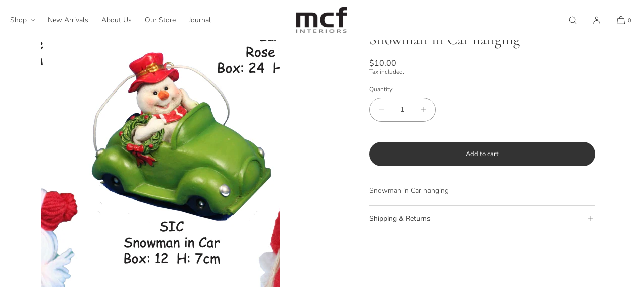

--- FILE ---
content_type: text/css
request_url: https://mcfinteriors.co.nz/cdn/shop/t/4/assets/component-header.css?v=92865340796896266831729111120
body_size: 5529
content:
/** Shopify CDN: Minification failed

Line 1915:0 Unexpected "}"

**/
.header-group {
  position: fixed;
  width: 100%;
  z-index: 100;
}

.header-bar {
  z-index: 101;
  position: relative;
  width: 100%;
  height: auto;
  box-sizing: border-box;
}

.nav-spacer {
  position: relative;
}

.cart-icon--bubble-cart-page {
  pointer-events: none;
}

.hdr-mobile-top {
  top: 0;
}

.hdr-mobile-bottom {
  bottom: 0;
}

.logo-shop-name {
  text-transform: uppercase !important;
  font-weight: bold;
  line-height: 1.0;
}

.logo-shop-name-sml {
  font-size: 1.2rem;
}

.header-fixed {
  position: relative;
}

.header-bar-inner {
  background: #ffffff;
  color: var(--color-menu-text);
  background: var(--color-menu-bar-background);
  line-height: 1;
  box-sizing: border-box;
  padding: 0 var(--page-margin-mobile);
  transition: 0.3s linear;
  display: grid;
  grid-template-columns: repeat(24,1fr);
  grid-template-rows: repeat(1,1fr);
}

.header-bar--page-margins .header-bar-inner {
  margin-left: var(--page-margin-mobile);
  margin-right: var(--page-margin-mobile);
  margin-top: 10px;
  padding: 0 14px;
}

.header-mobile-logo, .header-desktop-logo {
  color: var(--color-menu-text);
}

@media only screen and (min-width: 750px) {
  .header-bar--page-margins .header-bar-inner {
    padding: 0 20px;
  }  
}

.header-bar-inner.nav-cornerrad-large {
  padding-left: 20px;
  padding-right: 20px;    
}

.header-desktop-logo {
  display: none;
}

@media only screen and (min-width: 1025px) {
  .header-desktop-logo {
    display: flex;
    align-items: center;
  }
  .header-mobile-logo {
    display: none;
  }
  .header-bar--page-margins .header-bar-inner {
    margin-left: var(--page-margin-desktop);
    margin-right: var(--page-margin-desktop);
    margin-top: 20px;
  }
}

.header-bar-inner button {
  background: none;
  border: 0;
  outline: 0;
}

.header--logo {
  display: flex;
  align-items: center; 
  line-height: 0;
  word-break: break-word;
}

.header-bar--center .header--logo {
  justify-content: center;  
}

.header--logo img {
  margin: 0;
  width: 100%;
  height: 100%;
  object-fit: contain;
}

.header--logo-inverted {
  display: none;
}

.header--logo a {
  margin: 0;
  padding: 0;
}

.header--logo-std {
  height: 100%;
}

.header-bar--left {
  grid-column: 1 / span 7;
  display: flex;
  align-items: center;
  justify-content: flex-start;
}

.header-bar--center {
  display: flex;
  align-items: center;
  justify-content: center;
  text-align: center;
  grid-column: 8 / span 10;  
}

.header-bar--shopping-tools {
  text-align: right; 
  display: flex;
  align-items: center;
  justify-content: flex-end;
  grid-column: 18 / span 7;
  color: var(--color-menu-text);
  font-size: 1rem;
}

.header-bar--shopping-tools a {
  height: 100%;
  display: flex;
  align-items: center;
  color: var(--color-menu-text);
}

.header-bar--shopping-tools a, .header-bar--shopping-tools button {
  color: var(--color-menu-text);
}

.header-bar--shopping-tools .icon {
  width: 1.8rem;
  height: 1.8rem;
}

.header-bar-inner-stacked {
  display: flex;
}

.header-bar-inner-top {
  width: 100%;
  display: grid;
  grid-template-columns: repeat(24,1fr);
}

.header-bar-inner-top--center-logo .header-bar--left {
  grid-column: 1 / span 5;
}

.header-bar-inner-top--center-logo .header-bar--center {
  grid-column: 8 / span 10;
}
.header-bar-inner-top--center-logo .header-bar--shopping-tools {
  grid-column: 18 / span 7;
}

.header-bar-inner-top--mobile-left-logo .header-bar--left {
  grid-column: 1 / span 11;
}

.header-bar-inner-top--mobile-left-logo .header-bar--center {
  grid-column: 12 / span 1;
}

.header-bar-inner-top--mobile-left-logo .header-bar--shopping-tools {
  grid-column: 14 / span 11;
}


/* ADJUSTMENT AND OPTIMIZATION OF GRID COLUMNS FOR TABLET AND DESKTOP */

@media only screen and (min-width: 750px) {
  .header-bar--left {
    grid-column: 1 / span 6;
  }
  .header-bar--center {
    grid-column: 9 / span 8;
  }
  .header-bar--shopping-tools {
    grid-column: 17 / span 8;
  }
}

@media only screen and (min-width: 1025px) {
  .header-bar-inner--navlist-left .header-bar--left {
    grid-column: 1 / span 9;
  }
  .header-bar-inner--navlist-left .header-bar--center {
    grid-column: 10 / span 6;
  }
  .header-bar-inner--navlist-left .header-bar--shopping-tools {
    grid-column: 16 / span 9;
  }

  .header-bar-inner--navlist-center .header-bar--left {
    grid-column: 1 / span 7;
  }

  .header-bar-inner--navlist-center .header-bar--center {
    grid-column: 9 / span 8;
  }
  
  .header-bar--dt-logo-large.header-bar-inner--navlist-center .header-bar--left {
    grid-column: 1 / span 8;
  }
  
  .header-bar-inner-top--center-logo .header-bar--left {
    grid-column: 1 / span 8;
  }
  .header-bar-inner-top--center-logo .header-bar--center {
    grid-column: 10 / span 6;
  }
  .header-bar-inner-top--center-logo .header-bar--shopping-tools {
    grid-column: 17 / span 8;
  }

  .header-bar-inner-top--center-logo .header-bar--center--stacked {
    grid-column: 10 / span 6;
  }  

  .header-bar-inner-top--left-logo .header-bar--left {
    grid-column: 1 / span 10;
  }
  .header-bar-inner-top--left-logo .header-bar--center {
    grid-column: 11 / span 1;
  }
  .header-bar-inner-top--left-logo .header-bar--shopping-tools {
    grid-column: 15 / span 10;
  }  
  
}

@media only screen and (min-width: 1400px) {
  .header-bar-inner--navlist-center .header-bar--left {
    grid-column: 1 / span 6;
  }  
  .header-bar-inner--navlist-center .header-bar--center {
    grid-column: 8 / span 10;
  }
  .header-bar-inner--navlist-center .header-bar--shopping-tools {
    grid-column: 18 / span 7;
  }
  .header-bar--dt-logo-large.header-bar-inner--navlist-center .header-bar--left {
    grid-column: 1 / span 6;
  }
}


.header-bar-inner ul, .header-bar-inner li {
  list-style-type: none;
  padding: 0;
  margin: 0;
}

.header-bar-inner a {
  text-decoration: none;
  padding: 0;
  margin: 0;
}

.hdr-menu-button {
  width: 50px;
  height: 100%;
  cursor: pointer;
  display: flex;
  align-items: center;
  justify-content: flex-start;
  color: inherit;
  padding: 0;
}

.menu-icon {
  width: 20px;
  color: var(--color-menu-text);
}

.menu-line {
  background: none;
  display: block !important;
  border-top: 1px solid;
  width: 18px;
}

.menu-line:nth-child(2) {
  margin-top: 7px;
}

.menu-icon-style-two_line .menu-line:nth-child(3) {
  display: none;
  margin-top: 0;
  border-top: 0 !important;
}

.menu-icon-style-three_line .menu-line:nth-child(2) {
  margin-top: 5px;
}

.menu-icon-style-three_line .menu-line:nth-child(3) {
  display: block;
  margin-top: 5px;
}

.menu-icon-style-three_dots {
  display: flex;
  align-items: center;
  justify-content: center;
  column-gap: 3px;
}

.menu-icon-style-three_dots .menu-line {
  width: 4px;
  height: 4px;
  display: block !important;
  margin: 0 !important;
  background: black;
  border: 0 !important;
  border-radius: 100%;
}

.header-nav-drawer {
  position: fixed;
  z-index: 106;
  color: var(--color-menu-dropdown-text);
  background: var(--color-menu-drawer-background);
  height: calc(100% - var(--drawer-margin-offset));
  border-radius: var(--drawer-corner-radius);  
  width: calc(100% - var(--drawer-margin-offset));
  top: var(--drawer-margin);
  left: -100%;
  -webkit-transition-duration: 0.3s;
  -moz-transition: 0.3s;
  transition: 0.3s;
  overflow-y: scroll;
  overflow-x: hidden;
  -webkit-overflow-scrolling: touch;
  visibility: hidden;
}

.header-nav-drawer.open {
  left: var(--drawer-margin);
  -webkit-transition-duration: 0.3s;
  -moz-transition: 0.3s;
  transition: 0.3s;
  visibility: visible;
}

.drawer-bg-pane {
  width: 100%;
  height: 100%;
  position: fixed;
  top: 0;
  left: 0;
  z-index: 102;
  background: rgba(0,0,0,0.7);
  visibility: hidden;
  display: block !important;
  opacity: 0;
  transition: visibility 0s linear 300ms, opacity 300ms;
  backdrop-filter: blur(var(--drawer-bg-blur));
}

.search-bg-pane {
  z-index: -2;
}

body:has(.full-width-announcement-bar) {
  .search-bg-pane {
    height: calc(100% - 35px);
    top: 35px;
  }
}

.drawer-bg-pane.open {
  visibility: visible;
  opacity: 1;
  transition: visibility 0s linear 0ms, opacity 300ms;
}

.header-nav-drawer-header {
  padding: 5px;
}

.header-nav-drawer-header button {
  background: none;
  border: 0;
  outline: 0;
  color: inherit;
}

.header-nav-drawer-header .icon {
  width: 1.3rem;
  height: 1.3rem;
}

.header-nav-drawer-close-button {
  position: relative;
  width: 50px;
  height: 50px;
  display: flex;
  align-items: center;
  justify-content: center;
  margin-left: auto;
  z-index: 5;
  cursor: pointer;
}

@media only screen and (max-width: 900px) and (orientation: portrait) {
  .header-nav-drawer-close-button:focus {
    outline: none !important;
  } 
}

.header-nav-drawer li, .header-nav-drawer ul {
  list-style-type: none;
  padding: 0;
  margin: 0;
}

.header-nav-drawer a {
  position: relative;
  padding: 0 2rem 0 0;
  margin: 0;
  display: block;
  text-decoration: none;
}

.header-nav-drawer-linklist {
  padding: 0rem 2rem 2rem 2rem;
  line-height: 1.5;
}

.header-nav-drawer-linklist li {
  margin: 22px 0;
  padding-bottom: 0;
  border-bottom: 0;
}

.header-nav-drawer-linklist.header-nav-drawer-linklist--borders li {
  border-bottom: 1px solid rgba(var(--color-foreground),0.14);
  margin: 18px 0;
  padding-bottom: 18px;  
}

.header-nav-drawer-linklist li:last-child {
  border-bottom: 0;
}

.nav-drawer--secondary-menu {
  margin-top: 4rem;
  margin-bottom: 2rem;
}

.nav-drawer--secondary-menu li {
  border-bottom: 0;
  margin: 0;
}

.mob-parent-link-icon {
  position: absolute;
  top: 50%;
  right: 0;
  transform: translateY(-50%);
}

.mob-parent-link-icon .icon {
  transform: rotate(-90deg);
  width: 10px;
  height: 10px;
}

.mob-secondary-level-ul {
  visibility: hidden;
  height: 100%;
  position: absolute;
  top: 0;
  left: 100%;
  width: 100%;
  box-sizing: border-box;
  padding: 0.5rem 2rem 2rem 2rem;
  background: var(--color-menu-dropdown-background);
  z-index: 2;
  transition: 0.15s linear;
}

.mob-secondary-level-ul.active {
  visibility: visible;
  left: 0;
}

.nav-secondary-fo-back-button {
  border: 0;
  outline: 0;
  -webkit-appearance: none;
  appearance: none;
  background: none;
  color: inherit;
  min-height: 50px;
  width: fit-content;
  cursor: pointer;
  padding: 0 2rem 0 0;
  letter-spacing: 0em;
  font-size: inherit;
}

@media only screen and (min-width: 1025px) {
  .nav-secondary-fo-back-button {
   font-size: inherit; 
  }  
}


.nav-secondary-fo-back-button .icon {
  width: 10px;
  height: 10px;
  transform: rotate(90deg);
  margin-right: 10px;
}

.nav-ul--secondary, .nav-ul--tertiary {
  padding-top: 5px !important;
}

.sl-hide-oi {
  visibility: hidden;
}

.header-search-bar {
  z-index: -1;
  visibility: hidden;
  position: fixed;
  /*top: 0;*/
  left: 0;
  width: 100%;
  background: #ffffff;
  padding: 1rem var(--page-margin-mobile) 1.5rem var(--page-margin-mobile);
}

.header-search-bar.open {
  visibility: visible;
}

.header-search-bar .predictive-search-results {
  color: var(--color-menu-dropdown-text);
}

.search-suggested-list {
  margin-top: 1rem;
}

.search-suggested-component {
  margin-top: 2rem;
}

.search-suggested-list ul, .search-suggested-list li {
  list-style-type: none;
  margin: 0;
  padding: 0;
}

.search-suggested-list li {
  margin: 0 0 0.5rem 0;
}

.search-suggested-list a {
  text-decoration: none;
}

.cart-icon--bubble {
  display: flex;
  align-items: center;
}

@media only screen and (min-width: 750px) {
  .hdr-st-item-label {
    margin-left: 1.25rem;
    margin-right: 1.25rem;
  }  
}

.cart-ui-icon_bag .hdr-cart-count, .cart-ui-icon_basket .hdr-cart-count, .cart-ui-icon_cart .hdr-cart-count {
  margin-left: 0.5rem;
  margin-top: 0.2rem;
  font-size: 1.1rem;
}

.cart-ui-icon_bag a {
  margin-right: 0.3rem;
}

.cart-ui-circle .cart-bubble-label, .cart-ui-icon_bag .cart-bubble-label, .cart-ui-icon_basket .cart-bubble-label, .cart-ui-icon_cart .cart-bubble-label {
  display: none;
}

.cart-ui-circle .hdr-cart-count {
  font-size: 1.1rem;
  border-radius: 100%;
  border: 1px solid;
  width: 20px;
  height: 20px;
  display: flex;
  align-items: center;
  justify-content: center;
  line-height: 1.0;
}

@media only screen and (min-width: 1400px) {
  .cart-ui-circle .hdr-cart-count {
    width: 25px;
    height: 25px;
  }  
}

.cart-ui-word {
  padding-left: 1.5rem;
  justify-content: flex-end;
}

.cart-ui-word .cart-bubble-label {
  margin-right: 0.4rem;
}

.hdr-st-item {
  min-width: 48px;
  display: flex;
  align-items: center;
  justify-content: center;
  height: 100%;
}

.cart-ui-icon_bag, .cart-ui-icon_basket, .cart-ui-icon_cart, .cart-ui-circle {
  justify-content: flex-end;
}

.cart-ui-circle .cart-icon--bubble {
  width: 48px;
  justify-content: flex-end;
}

.hdr-st-item:first-child {
  margin-left: 0;
}

.mob-drawer-social-linklist {
  margin-top: 4rem;
}

.mob-drawer-social-linklist-heading {
  display: block;
  text-align: left;
}

.social-list-align-center .mob-drawer-social-linklist-heading {
  text-align: center;
}


.mob-drawer-social-linklist ul {
  margin-top: 0.5rem;
  margin-bottom: 0.5rem;
  display: flex;
  flex-wrap: wrap;
  justify-content: flex-start;
}

.social-list-align-center ul {
  justify-content: center;
}

.mob-drawer-social-linklist li {
  border: 0 !important;
  margin-left: 5px;
  margin-right: 5px;
  margin-top: 5px;
  margin-bottom: 5px;
  margin-top: 0;
}

.mob-drawer-social-linklist a {
  display: flex;
  align-items: center;
  padding: 0;
}

.social-list-style-icon a {
  width: 48px;
  height: 48px;
  justify-content: flex-start;
}

.social-list-align-center .social-list-style-icon a {
  justify-content: center;
}

.social-list-style-icon li {
  margin: 0;
  padding-bottom: 0;
}

.mob-drawer-social-linklist .icon {
  width: 14px;
  height: 14px;
}

.social-list-style-word li {
  margin: 0;
  width: 100%;
}

.mob-drawer-secondary-menu {
  margin: 0;  
}

.mob-drawer-market-selector {
  margin: 2rem 0;
  display: flex;
  align-items: center;
  justify-content: flex-start;
  cursor: pointer;
}

.mobile-localization-label {
  margin-right: 3px;
}

.mobile-localization-link {
  text-decoration: none;
}

.nav-drawer--collection-image-row {
  display: flex;
  align-items: center;
}

.nav-drawer--collection-image {
  width: 50px;
  height: 70px;
  margin-right: 16px;
  background: var(--product-card-media-bg-col);
  position: relative;
}

@media only screen and (min-width: 1025px) {
  .nav-drawer--collection-image {
    width: 55px;
    height: 75px;
    margin-right: 16px;
  }  
}

.nav-drawer--collection-image img {
  position: absolute;
  top: 0;
  left: 0;
  width: 100%;
  height: 100%;
  object-fit: cover;
}

.nav-drawer--collection-title {
  flex-grow: 1;
}

.hdr-st-item-dto {
  display: none;
}

.hdr-item-mobile-only {
  display: block;
}

.hdr-nav-desktop {
  display: none;
}

.hdr-filled {
  background: #ffffff;
}

.hdr-item-market-selector {
  cursor: pointer;
  font-size: 1.2rem;
  white-space: nowrap;
  padding: 0 1.5rem;
  height: 100%;
  align-items: center;
}

.header-bar--left .hdr-item-market-selector {
  padding: 0;
  min-width: 48px;
}

.hdr-item-market-selector.mkt-selector-equal-size {
  font-size: inherit;
}

.hdr-item-market-selector .icon {
  width: 8px;
  height: 8px;
  margin-left: 0.5rem;
}

.header-bar-country-flag {
  margin-right: 6px;
  border: 0;
  width: 18px;
  height: 12px;
}

.mob-drawer-market-selector .header-bar-country-flag {
  margin-right: 8px;
}

.mob-drawer-market-selector .icon {
  width: 0.9rem;
  height: 0.9rem;
  margin-left: 0.6rem;
}

.header-lang-selector-panel {
  z-index: 9999999999;
  height: 100%;
  width: 100%;
  left: 50%;
  top: 50%;
  transform: translate(-50%, -50%);
  position: fixed;
  box-sizing: border-box;
  visibility: hidden;
  overflow: scroll;
  -webkit-overflow-scrolling: touch;
  background: var(--popup-background-color);
  color: var(--color-base-text);
  opacity: 0;
  transition: visibility 0s linear 300ms, opacity 300ms;
}

@media only screen and (min-width: 750px) {
  .header-lang-selector-panel {
    width: 400px;
    height: 400px;
    left: 50%;
    top: 50%;
    transform: translate(-50%, -50%);
    border-radius: var(--popup-corner-radius);
  } 
}

.header-lang-selector-panel.open {
  visibility: visible;
  opacity: 1;
  transition: visibility 0s linear 0s, opacity 300ms;
}

.bg-lang-selector {
  background: rgba(0,0,0,0.6);
  position: fixed;
  top: 0;
  left: 0;
  width: 100%;
  height: 100%;
  visibility: hidden;
  opacity: 0;
  transition: visibility 0s linear 300ms, opacity 300ms;
  z-index: 99991;
}

.bg-lang-selector.open {
  visibility: visible;
  opacity: 1;
  transition: visibility 0s linear 0s, opacity 300ms;
}

.header-lang-selector-panel-header { 
  position: sticky;
  top: 0;
  z-index: 1;
  height: 60px;
  display: flex;
  line-height: 1;
  align-items: center;
  margin-bottom: 2rem;
  padding: 0 2rem;
  border-bottom: 1px solid rgba(var(--color-foreground), 0.15);
  background: var(--popup-background-color);
}

.header-lang-selector-panel-header.pop-up-header-align-center {
  justify-content: center;
  padding: 0 5rem;
}

.header-lang-selector-panel-header h3 {
  text-align: center;
  margin: 0;
  font-size: inherit;
}

.header-lang-selector-panel-close {
  position: absolute;
  right: 0;
  top: 0;
  width: 55px;
  height: 60px;
  margin-left: auto;
  display: flex;
  align-items: center;
  justify-content: center; 
  cursor: pointer;
  outline: none;
  background: none;
  background-color: none;
  border: 0;
  -webkit-appearance: none;
  color: var(--color-foreground);
}

.header-lang-selector-panel-close .icon {
  width: 1.3rem;
  height: 1.3rem;
}

.header-lang-selector-panel-close:focus-visible {
  outline: 2px solid;
}

.ui-type-list li {
  margin: 0.5rem 0;
  padding: 0;
}

.ui-icon-list li {
  margin: 0.5rem 0;
  padding: 0;
}

.list-countries a {
  display: flex;
  align-items: center;
}

.list-countries-name {
  min-width: 200px;
}

.list-countries-currency {
  opacity: 0.65;
  width: 100%;
  text-align: right;
}


.market-selector-list {
  padding: 0 2rem 0 2rem;
}

.market-selector-list ul {
  list-style-type: none;
  margin: 0;
  margin-top: 2rem;
  margin-bottom: 2rem;
  padding: 0;
}

.market-selector-list a {
  color: inherit;
  text-decoration: none;
  border-radius: var(--inputs-radius);
  padding: 1.6rem 1.2rem;
  transition: 0.2s linear;
}

.market-list-current a {
  background: rgba(var(--color-foreground), 0.05);
  margin-bottom: 2rem;
}

.market-list-current:after {
  content: "";
  display: block;
  width: 100%;
  border-bottom: 1px solid rgba(var(--color-foreground), 0.2);
  margin-bottom: 2rem;
}

.market-selector-list a:hover {
  background: rgba(var(--color-foreground), 0.05);
  transition: 0.2s linear;
}

.header-lang-selector-panel-close .icon {
  width: 1.25rem;
  height: 1.25rem;
}

.icon-country-flag {
  width: 24px;
  height: auto;
  margin-right: 12px;
  border: 1px solid #eeeeee;
  border-radius: 2px;
}

.hdr-search-btn {
  cursor: pointer;
  font-size: inherit;
}

@media only screen and (max-width: 750px) {
  .hdr-search-btn {
    justify-content: flex-end;
  }  
}

.header-search-bar {
  background: var(--color-menu-dropdown-background);
  left: 0px;
  width: 100%;  
}

.header-search-bar input {
  font-size: 16px;
  width: 100%;
  padding: 18px 0px;
  outline: 0;
  border: 0;
  background: none;
  border-radius: 0;
  border-bottom: 1px solid rgba(0,0,0,0.25);
}

@media only screen and (min-width: 1025px) {
  .header-search-bar input {
    font-size: 15px;
  }
}

.header-search-bar input:focus {
  outline: 0 !important;
  box-shadow: none;
}

/* clears the ‘X’ from Internet Explorer */
.header-search-bar input[type=search]::-ms-clear { display: none; width : 0; height: 0; }
.header-search-bar input[type=search]::-ms-reveal { display: none; width : 0; height: 0; }
/* clears the ‘X’ from Chrome */
.header-search-bar input[type="search"]::-webkit-search-decoration,
.header-search-bar input[type="search"]::-webkit-search-cancel-button,
.header-search-bar input[type="search"]::-webkit-search-results-button,
.header-search-bar input[type="search"]::-webkit-search-results-decoration { display: none; }

.input-wrapper {
    position: relative;
}

.search-form-btn-search {
  border: 0!important;
  position: absolute;
  background: none;
  top: 50%;
  right: 2px;
  transform: translateY(-50%);
  color: inherit;
  display: flex;
  align-items: center;
  justify-content: flex-end;
  cursor: pointer;
  width: 40px;
  height: 40px;
  padding: 0;
}

.search-form-btn-search .icon {
  width: 18px;
  height: 18px;
}

.header-bar--page-margins .header-search-bar {
  left: var(--page-margin-mobile);
  width: calc(100% - var(--page-margin-mobile) - var(--page-margin-mobile));    
}

@media only screen and (min-width: 750px) {
  .header-nav-drawer {
    width: 40rem;
    left: -40rem;
  }  
}

@media only screen and (min-width: 1025px) {
  .header-nav-drawer {
    width: var(--drawer-width);
    left: calc(var(--drawer-width) * -1);
  }
}

.nav-desktop-dd-btn .icon {
  width: 0.8rem;
  height: 0.8rem;
  margin-left: 0.8rem;
}

.desktop-secondary-menu-list {
  display: none;
}

@media only screen and (min-width: 1025px) {
  .desktop-secondary-menu-list {
    display: block;
    height: 100%;
  }
  .desktop-secondary-menu-list ul {
    display: flex;
    column-gap: 25px;
    margin-right: 15px;
  }  
  .header-search-bar {
   padding: 2rem; 
  }
  .header-bar--dt-nav-full-width {
    display: block;
  }
  .header-bar-inner-top {
    padding-top: 0px;
    padding-bottom: 0px;
    border-bottom: 1px solid rgba(0,0,0,0.12);
    grid-template-columns: repeat(24,1fr);
  }
  .header-bar-inner.hovered .header-bar-inner-top {
    border-bottom: 1px solid rgba(0,0,0,0.12) !important;
  }
  .hb-inline:not(.bp-wide):not(.bp-extra-wide):not(.bp-extra-extra-wide):not(.bp-null) .hdr-nav-desktop {
    display: block;
    height: 100%;
  }
  .hb-inline:not(.bp-wide):not(.bp-extra-wide):not(.bp-extra-extra-wide):not(.bp-null) .hdr-menu-button {
    display: none;
  }
  .hb-inline:not(.bp-wide):not(.bp-extra-wide):not(.bp-extra-extra-wide):not(.bp-null) .header-nav-drawer {
    display: none;
  }
  .hb-inline .hdr-nav-desktop nav {
    height: 100%;
    display: flex;
  }
  .hb-inline .header-bar-inner ul {
    height: 100%;
  }
  .hdr-nav-desktop a {
    height: 100%;
    display: flex;
    align-items: center;
    color: var(--color-menu-text);
  }
  .hdr-nav-desktop a:visited {
    color: var(--color-menu-text);
  }
  .hb-inline .header-bar--left {
    height: 100%;
    align-items: stretch;
  }
  .header-bar--left .header--logo {
    margin-right: 40px;
    display: flex;
    align-items: center;
  }
  .header-bar--left--stacked .header--logo {
    margin-right: 0;
  }
  .header-bar-inner {
    padding: 0px 20px;
  }
  .header-width-fit-margins .header-bar-inner {
    padding-left: var(--page-margin-desktop);
    padding-right: var(--page-margin-desktop);
  }
  .header-bar-inner.nav-cornerrad-large {
    padding-left: 30px;
    padding-right: 30px;    
  }
  .header-bar-inner-stacked {
    display: block;
  }
  .hdr-nav-desktop ul {
    display: flex;
    flex-wrap: wrap;
  }
  .hdr-nav-desktop ul.hdr-nav-primary-level-ul {
    flex-wrap: nowrap;
  }  
  .hdr-nav-desktop li {
    flex: none;
  }
  .header-bar--center--stacked .hdr-nav-desktop nav {
    justify-content: center;
  }
  .header-bar--center .hdr-nav-desktop li {
    margin-left: 0px;
    margin-right: 0px;
    height: 100%;
  }
  .header-bar--dt-nav-full-width {
    height: 40px;
  }
  .hbdtnfw-top_center {
    display: flex;
    text-align: center;
    justify-content: center;
  }
  .hbdtnfw-top_center .hdr-nav-desktop nav {
    justify-content: center;
  }
  .hbdtnfw-top_left {
    display: flex;
    text-align: left;
    justify-content: flex-start;
  }
  .header-bar--left .hdr-nav-desktop li, .header-bar--center .hdr-nav-desktop li {
    height: 100%;
  }
  .header-bar--left .hdr-nav-desktop li a {
    padding-right: 26px;
  }
  .header-bar--left .hdr-nav-desktop li:last-child {
    margin-right: 0;
  }
  .header-bar--left .hdr-nav-desktop li:last-child a {
    padding-right: 0;
  }
  .header-bar--center .hdr-nav-desktop li a, .hbdtnfw-top_center .hdr-nav-desktop li a {
    padding-left: 13px;
    padding-right: 13px;
  }
  .hbdtnfw-top_left .hdr-nav-desktop li a {
    padding-right: 26px;
  }
  .hdr-st-item-dto {
    display: flex;
  }  
  .hdr-item-mobile-only {
    display: none;
  }
  .header-nav-desktop-dd-panel {
    position: fixed;
    left: 0;
    visibility: hidden;
    opacity: 0;
    background: var(--color-menu-dropdown-background);
    color: var(--color-menu-dropdown-text);
    width: 100%;
    z-index: -1;
  }
  .header-bar--page-margins .header-nav-desktop-dd-panel {
    left: var(--page-margin-desktop);
    width: calc(100% - var(--page-margin-desktop) - var(--page-margin-desktop));
  }
  .header-nav-desktop-dd-panel.dd-panel-adaptive-width {
    position: fixed;
    width: auto;
    min-width: 180px;
    height: auto !important;
    min-height: 50px !important;
    left: auto;
    z-index: 1;
  }
  .header-bar-inner--navlist-left .header-nav-desktop-dd-panel.dd-panel-adaptive-width, .hbdtnfw-top_left .header-nav-desktop-dd-panel.dd-panel-adaptive-width {
    max-width: 60vw;
    overflow: hidden;
  }
  .header-bar-inner--navlist-center .header-nav-desktop-dd-panel.dd-panel-adaptive-width, .hbdtnfw-top_center .header-nav-desktop-dd-panel.dd-panel-adaptive-width {
    max-width: 40vw;
    overflow: hidden;
  }
  .header-bar--page-margins .header-search-bar {
    left: var(--page-margin-desktop);
    width: calc(100% - var(--page-margin-desktop) - var(--page-margin-desktop));    
  }
  .dd-nav-dd-contents {
    margin: 0;
    padding-left: 2rem;
    padding-right: 2rem;
    color: var(--color-menu-dropdown-text);
    text-align: left;
  }
  body:has(.nav-cornerrad-large) .dd-nav-dd-contents {
    padding-left: 3rem;
    padding-right: 3rem;
  }
  body:has(.nav-cornerrad-large) .header-search-bar {
    padding-left: 3rem;
    padding-right: 3rem;    
  }
  .dd-panel-fixed-width .dd-nav-dd-contents {
    max-width: 1080px;
  }
  .dd-panel-fixed-width-narrow .dd-nav-dd-contents {
    max-width: 1080px;
  }
  .dd-panel-align-center .dd-nav-dd-contents {
    margin: 0 auto;
  }
  .header-width-fit-margins .dd-nav-dd-contents {
    padding-left: var(--page-margin-desktop);
    padding-right: var(--page-margin-desktop);
  }
  .dd-nav-contents-with-image {
    display: flex;
    justify-content: space-between;
  }
  .dd-nav-contents-with-image:has(.dd-nav-img-wrapper) {
    column-gap: 20px;
  }
  ul.header-nav-desktop-dd-list-multi {
    display: flex;
    align-items: flex-start;
    justify-content: flex-start;
    column-gap: 20px;
    row-gap: 30px;
    flex-wrap: wrap;
  }
  ul.dd-ul-borders {
    align-items: stretch;
  }
  .header-dd-panel-column-alignment-center ul.header-nav-desktop-dd-list-multi, .header-dd-panel-column-alignment-center ul.header-nav-desktop-dd-list-single {
    justify-content: center;
    margin: 0 auto;
  }
  .header-dd-panel-justify-center .dd-nav-contents-with-image:has(.dd-nav-img-wrapper) ul.header-nav-desktop-dd-list-multi {
    justify-content: flex-start !important;
  }
  .header-dd-panel-justify-center .dd-nav-dd-contents {
    margin: 0 auto; 
  }
  .header-nav-desktop-dd-list-single {
    display: block !important;
  }
  .dd-nav-dd-contents li {
    height: auto !important;
  }
  .dd-nav-column-heading {
    display: block;
    padding-top: 4px;
    padding-bottom: 5px;
    font-weight: bold;
  }
  .dd-nav-dd-contents a {
    display: inline-block;
    padding-left: 0 !important;
    padding-right: 0 !important;
    padding-top: 5px;
    padding-bottom: 5px;
    color: var(--color-menu-dropdown-text) !important;
    line-height: 1.3;
  }
  .header-nav-desktop-dd-panel-col {
    display: block;
    vertical-align: top;
    text-align: left;
    width: 200px;
    line-height: 1.3;
    overflow-wrap: break-word;
  }
  .header-nav-desktop-dd-panel.dd-panel-adaptive-width .header-nav-desktop-dd-panel-col {
    width: 200px;
    overflow-wrap: break-word;
  }
  .header-nav-desktop-dd-panel.dd-panel-adaptive-width ul.header-nav-desktop-dd-list-single li {
    width: auto;
    min-width: 160px;
    max-width: 240px;
    overflow-wrap: break-word;
  }
  .header-nav-desktop-dd-list-single li {
    max-width: 240px;
  }
  .header-nav-desktop-dd-panel-col ul {
    display: block;
  }
  .dd-panel-col-borders {
    border-right: 1px solid rgba(var(--color-menu-dropdown-text-rgb),0.15);
    padding-right: 20px !important;
  }
  .dd-panel-col-borders:last-child {
    border-right: 0;
  }
  .header-nav-desktop-dd-panel li {
    margin: 0 !important;
    margin-bottom: 0 !important;
  }
  .dd-nav-image {
    position: relative;
    right: 0;
    top: 0;
    display: flex;
    justify-content: flex-end;
    column-gap: 2rem;
  }
  .dd-nav-img:nth-child(3), .dd-nav-img:nth-child(4), .dd-nav-img:nth-child(5), .dd-nav-img:nth-child(6), .dd-nav-img:nth-child(7), .dd-nav-img:nth-child(8), .dd-nav-img:nth-child(9), .dd-nav-img:nth-child(10), .dd-nav-img:nth-child(11), .dd-nav-img:nth-child(12), .dd-nav-img:nth-child(13), .dd-nav-img:nth-child(14), .dd-nav-img:nth-child(15), .dd-nav-img:nth-child(16) {
    display: none;
  }
  /* Default dropdown image sizes */
  .dd-nav-image-ratio-portrait .dd-nav-img-wrapper {
    width: 240px;
  }
  .dd-nav-image-ratio-portrait-4x6 .dd-nav-img-wrapper {
    width: 200px;
  }
  .dd-nav-image-ratio-square .dd-nav-img-wrapper, .dd-nav-image-ratio-landscape .dd-nav-img-wrapper {
    width: 300px;
  }
  .dd-nav-image-ratio-portrait .dd-nav-img {
    width: 240px;
    height: 300px;    
  }
  .dd-nav-image-ratio-portrait-4x6 .dd-nav-img {
    width: 200px;
    height: 300px;    
  }
  .dd-nav-image-ratio-square .dd-nav-img {
    width: 300px;
    height: 300px;    
  }
  .dd-nav-image-ratio-landscape .dd-nav-img {
    width: 300px;
    height: 200px;    
  }
  body:has(.dd-nav-image-ratio-portrait) .dd-ul-borders {
    min-height: 300px;
  }  
  body:has(.dd-nav-image-ratio-portrait-4x6) .dd-ul-borders {
    min-height: 300px;
  }
  body:has(.dd-nav-image-ratio-square) .dd-ul-borders {
    min-height: 300px;
  }
  body:has(.dd-nav-image-ratio-landscape) .dd-ul-borders {
    min-height: 200px;
  }
  /* Small dropdown image sizes */
  .dd-image-size-small.dd-nav-image-ratio-portrait .dd-nav-img-wrapper {
    width: 220px;
  }
  .dd-image-size-small.dd-nav-image-ratio-portrait-4x6 .dd-nav-img-wrapper {
    width: 200px;
  }
  .dd-image-size-small.dd-nav-image-ratio-square .dd-nav-img-wrapper, .dd-image-size-small.dd-nav-image-ratio-landscape .dd-nav-img-wrapper {
    width: 280px;
  }
  .dd-image-size-small.dd-nav-image-ratio-portrait .dd-nav-img {
    width: 220px;
    height: 275px;    
  }
  .dd-image-size-small.dd-nav-image-ratio-portrait-4x6 .dd-nav-img {
    width: 200px;
    height: 300px;    
  }
  .dd-image-size-small.dd-nav-image-ratio-square .dd-nav-img {
    width: 280px;
    height: 280px;    
  }
  .dd-image-size-small.dd-nav-image-ratio-landscape .dd-nav-img {
    width: 280px;
    height: 190px;    
  }  
  body:has(.dd-image-size-small.dd-nav-image-ratio-portrait) .dd-ul-borders {
    min-height: 275px;
  }  
  body:has(.dd-image-size-small.dd-nav-image-ratio-portrait-4x6) .dd-ul-borders {
    min-height: 300px;
  }
  body:has(.dd-image-size-small.dd-nav-image-ratio-square) .dd-ul-borders {
    min-height: 280px;
  }
  body:has(.dd-image-size-small.dd-nav-image-ratio-landscape) .dd-ul-borders {
    min-height: 190px;
  }
  /* Large dropdown image sizes */
  .dd-image-size-large.dd-nav-image-ratio-portrait .dd-nav-img-wrapper {
    width: 280px;
  }
  .dd-image-size-large.dd-nav-image-ratio-portrait-4x6 .dd-nav-img-wrapper {
    width: 280px;
  }
  .dd-image-size-large.dd-nav-image-ratio-square .dd-nav-img-wrapper {
    width: 340px;
  }
  .dd-image-size-small.dd-nav-image-ratio-landscape .dd-nav-img-wrapper {
    width: 400px;
  }
  .dd-image-size-large.dd-nav-image-ratio-portrait .dd-nav-img {
    width: 280px;
    height: 350px;    
  }
  .dd-image-size-large.dd-nav-image-ratio-portrait-4x6 .dd-nav-img {
    width: 280px;
    height: 420px;    
  }
  .dd-image-size-large.dd-nav-image-ratio-square .dd-nav-img {
    width: 340px;
    height: 340px;    
  }
  .dd-image-size-large.dd-nav-image-ratio-landscape .dd-nav-img {
    width: 400px;
    height: 270px;    
  }
  body:has(.dd-image-size-large.dd-nav-image-ratio-portrait) .dd-ul-borders {
    min-height: 350px;
  }  
  body:has(.dd-image-size-large.dd-nav-image-ratio-portrait-4x6) .dd-ul-borders {
    min-height: 420px;
  }
  body:has(.dd-image-size-large.dd-nav-image-ratio-square) .dd-ul-borders {
    min-height: 340px;
  }
  body:has(.dd-image-size-large.dd-nav-image-ratio-landscape) .dd-ul-borders {
    min-height: 270px;
  }
  .dd-nav-img {
    position: relative;
  }
  .dd-nav-image img {
    position: absolute;
    width: 100%;
    height: 100%;
    left: 0;
    top: 0;
    object-fit: cover;
  }
  .dd-nav-image a {
    display: block !important;
    height: auto !important;
    margin: 0 !important;
    padding: 0 !important;
  }
  .dd-nav-image-title {
    display: block;
  }
  .dd-nav-image-title-below-image {
    padding-top: 1.5rem;
  }
  .dd-nav-image-sub-title {
    padding-top: 0.5rem;
  }
  .dd-nav-image-title-with-subtitle {
    font-weight: bold;
  }
  .dd-nav-image-title-center {
    position: absolute;
    width: 100%;
    top: 50%;
    left: 0;
    transform: translateY(-50%);
    text-align: center;
  }
  .dd-nav-image-title-top-left {
    position: absolute;
    top: 12px;
    left: 12px;
  }
  .dd-nav-image-title-bottom-left {
    position: absolute;
    bottom: 12px;
    left: 12px;    
  }
  .dd-nav-image-title-white {
    color: #ffffff;
  }
  .dd-visible {
    visibility: visible;
    opacity: 1;
  }
  .hdr-nav-desktop li, .hdr-nav-desktop a {
    position: relative;
  }
  /* Adjustment to help hover usability by adding an extra 1px under each link */
  .nav-desktop-li-dd-item a {
    height: calc(100% + 1px);
  }
  .header-bar--dt-nav-full-width .nav-desktop-li-dd-item a {
    height: calc(100% - 0px);
  }
  .hdr-nav-desktop .nav-desktop-li-dd-item a:after {
    content: "";
    position: absolute;
    bottom: 0px;
    background: rgba(0,0,0,0);
    height: 1px;
    width: 100%;
  }
  .hdr-nav-desktop .nav-desktop-li-dd-item:hover a:after {
    content: "";
    position: absolute;
    bottom: 0px;
    background: var(--color-menu-text);
    height: 1px;
    width: calc(100% - 26px);
  }
  .dd-highlight-style-none .hdr-nav-desktop .nav-desktop-li-dd-item:hover a:after, .dd-highlight-style-opacity .hdr-nav-desktop .nav-desktop-li-dd-item:hover a:after {
    background: none !important;
  }
  .header-bar--dt-nav-full-width .hdr-nav-desktop .nav-desktop-li-dd-item a:after {
    bottom: 1px;    
  }
  .dd-highlight-style-underline .header-bar--dt-nav-full-width .hdr-nav-desktop .nav-desktop-li-dd-item:hover a:after {
    bottom: 1px;
  }
  .dd-highlight-style-opacity .header-nav-desktop-dd-panel, .dd-highlight-style-opacity .header-nav-desktop-dd-panel a {
    opacity: 1 !important;
  }
  .header-nav-desktop-dd-panel li, .header-nav-desktop-dd-panel li:hover {
    border-bottom: 0 !important;
  }
  .dd-highlight-style-opacity .nav-desktop-li-dd-item:hover a {
    opacity: 0.65;
  }
  .dd-highlight-style-opacity .hdr-nav-desktop .nav-desktop-li-dd-item a:hover {
    opacity: 0.65;
  }
  .hdr-nav-desktop .nav-desktop-li-dd-item:hover .header-nav-desktop-dd-panel a:after {
    width: 0;
    height: 0;
    background: none;
  }
  .dd-list-link-highlight-style-opacity .header-nav-desktop-dd-panel-col a:hover {
    opacity: 0.7 !important;
  }
  .dd-list-link-highlight-style-underline .header-nav-desktop-dd-panel-col a:hover {
    text-decoration: underline;
    text-decoration-thickness: 1px;
    text-underline-offset: 3px;
  }  
}

.header-bar-inner.hovered {
  background: #ffffff !important;
  color: #000000 !important;
}
.header-bar-inner.hovered .header-logo {
  color: #000000 !important;
}

.header-bar-inner.hovered .header-desktop-logo {
  color: #000000 !important;
}

@media only screen and (min-width: 1200px) {
  .dd-panel-fixed-width-narrow .dd-nav-dd-contents {
    max-width: 980px;
  }
  .hb-inline:not(.bp-extra-wide):not(.bp-extra-extra-wide):not(.bp-null) .hdr-nav-desktop {
    display: block;
    height: 100%;
  }
  .hb-inline:not(.bp-extra-wide):not(.bp-extra-extra-wide):not(.bp-null) .hdr-menu-button {
    display: none;
  }
  .hb-inline:not(.bp-extra-wide):not(.bp-extra-extra-wide):not(.bp-null) .header-nav-drawer {
    display: none;
  }
}

@media only screen and (min-width: 1400px) {
  .hb-inline:not(.bp-extra-extra-wide):not(.bp-null) .hdr-nav-desktop {
    display: block;
    height: 100%;
  }
  .hb-inline:not(.bp-extra-extra-wide):not(.bp-null) .hdr-menu-button {
    display: none;
  }
  .hb-inline:not(.bp-extra-extra-wide):not(.bp-null) .header-nav-drawer {
    display: none;
  }  
}

@media only screen and (min-width: 1500px) {
  .hb-inline:not(.bp-null) .hdr-nav-desktop {
    display: block;
    height: 100%;
  }
  .hb-inline:not(.bp-null) .hdr-menu-button {
    display: none;
  }
  .hb-inline:not(.bp-null) .header-nav-drawer {
    display: none;
  }
}

/* Enlarge dropdown image sizes on larger screens */

@media only screen and (min-width: 1350px) {  
  /* Default dropdown image sizes */
  .dd-nav-image-ratio-portrait .dd-nav-img-wrapper {
    width: 300px;
  }
  .dd-nav-image-ratio-portrait-4x6 .dd-nav-img-wrapper {
    width: 270px;
  }
  .dd-nav-image-ratio-square .dd-nav-img-wrapper {
    width: 300px;
  }
  .dd-nav-image-ratio-landscape .dd-nav-img-wrapper {
    width: 450px;
  }
  .dd-nav-image-ratio-portrait .dd-nav-img {
    width: 300px;
    height: 360px;    
  }
  .dd-nav-image-ratio-portrait-4x6 .dd-nav-img {
    width: 270px;
    height: 400px;    
  }
  .dd-nav-image-ratio-square .dd-nav-img {
    width: 300px;
    height: 300px;    
  }
  .dd-nav-image-ratio-landscape .dd-nav-img {
    width: 450px;
    height: 300px;    
  }
  body:has(.dd-nav-image-ratio-portrait) .dd-ul-borders {
    min-height: 360px;
  }  
  body:has(.dd-nav-image-ratio-portrait-4x6) .dd-ul-borders {
    min-height: 400px;
  }
  body:has(.dd-nav-image-ratio-square) .dd-ul-borders {
    min-height: 300px;
  }
  body:has(.dd-nav-image-ratio-landscape) .dd-ul-borders {
    min-height: 300px;
  }
  /* Small dropdown image sizes */
  .dd-image-size-small.dd-nav-image-ratio-portrait .dd-nav-img-wrapper {
    width: 280px;
  }
  .dd-image-size-small.dd-nav-image-ratio-portrait-4x6 .dd-nav-img-wrapper {
    width: 235px;
  }
  .dd-image-size-small.dd-nav-image-ratio-square .dd-nav-img-wrapper {
    width: 280px;
  }
  .dd-image-size-small.dd-nav-image-ratio-landscape .dd-nav-img-wrapper {
    width: 400px;
  }
  .dd-image-size-small.dd-nav-image-ratio-portrait .dd-nav-img {
    width: 280px;
    height: 350px;    
  }
  .dd-image-size-small.dd-nav-image-ratio-portrait-4x6 .dd-nav-img {
    width: 235px;
    height: 350px;    
  }
  .dd-image-size-small.dd-nav-image-ratio-square .dd-nav-img {
    width: 280px;
    height: 280px;    
  }
  .dd-image-size-small.dd-nav-image-ratio-landscape .dd-nav-img {
    width: 400px;
    height: 270px;    
  }
  body:has(.dd-image-size-small.dd-nav-image-ratio-portrait) .dd-ul-borders {
    min-height: 350px;
  }  
  body:has(.dd-image-size-small.dd-nav-image-ratio-portrait-4x6) .dd-ul-borders {
    min-height: 350px;
  }
  body:has(.dd-image-size-small.dd-nav-image-ratio-square) .dd-ul-borders {
    min-height: 280px;
  }
  body:has(.dd-image-size-small.dd-nav-image-ratio-landscape) .dd-ul-borders {
    min-height: 270px;
  }
  /* Large dropdown image sizes */
  .dd-image-size-large.dd-nav-image-ratio-portrait .dd-nav-img-wrapper {
    width: 380px;
  }
  .dd-image-size-large.dd-nav-image-ratio-portrait-4x6 .dd-nav-img-wrapper {
    width: 320px;
  }
  .dd-image-size-large.dd-nav-image-ratio-square .dd-nav-img-wrapper {
    width: 400px;
  }
  .dd-image-size-large.dd-nav-image-ratio-landscape .dd-nav-img-wrapper {
    width: 500px;
  }
  .dd-image-size-large.dd-nav-image-ratio-portrait .dd-nav-img {
    width: 380px;
    height: 475px;    
  }
  .dd-image-size-large.dd-nav-image-ratio-portrait-4x6 .dd-nav-img {
    width: 320px;
    height: 475px;    
  }
  .dd-image-size-large.dd-nav-image-ratio-square .dd-nav-img {
    width: 400px;
    height: 400px;    
  }
  .dd-image-size-large.dd-nav-image-ratio-landscape .dd-nav-img {
    width: 500px;
    height: 335px;    
  }  
  body:has(.dd-image-size-large.dd-nav-image-ratio-portrait) .dd-ul-borders {
    min-height: 475px;
  }  
  body:has(.dd-image-size-large.dd-nav-image-ratio-portrait-4x6) .dd-ul-borders {
    min-height: 475px;
  }
  body:has(.dd-image-size-large.dd-nav-image-ratio-square) .dd-ul-borders {
    min-height: 400px;
  }
  body:has(.dd-image-size-large.dd-nav-image-ratio-landscape) .dd-ul-borders {
    min-height: 335px;
  }
}

/* Adjustment for case of two dropdown images */
@media only screen and (min-width: 1025px) and (max-width: 1200px) {
  .dd-nav-contents-with-image:has(.dd-image-count-2) .header-dd-menu-multi-columns-3 .header-nav-desktop-dd-panel-col {
    width: 180px;
  }  
}

/* Adjustments for case 6 column dropdown with no images */
@media only screen and (min-width: 1025px) and (max-width: 1350px) {
  .dd-nav-contents-with-image:not(:has(.dd-nav-img-wrapper)) .header-dd-menu-multi-columns-6 {
    width: 100%;
    display: grid;
    grid-template-columns: repeat(6, 1fr);
    grid-template-rows: repeat(1, 1fr);
  } 
  .dd-nav-contents-with-image:not(:has(.dd-nav-img-wrapper)) .header-dd-menu-multi-columns-6 .header-nav-desktop-dd-panel-col {
     width: 100%;
   }
}

@media only screen and (min-width: 1350px) {
  ul.header-nav-desktop-dd-list-multi {
    column-gap: 40px;
    row-gap: 40px;
  }
  .dd-panel-col-borders {
    padding-right: 40px !important;
  }
  .dd-nav-contents-with-image:has(.dd-nav-img-wrapper) {
    column-gap: 40px;
  }
  /* Reduce column column gap for large number of columns */
  body:has(.header-dd-menu-multi-columns-6) ul.header-nav-desktop-dd-list-multi {
    column-gap: 30px;
  }
  body:has(.header-dd-menu-multi-columns-6) .dd-panel-col-borders {
    padding-right: 30px !important;
  }
  body:has(.header-dd-menu-multi-columns-6) .dd-nav-contents-with-image:has(.dd-nav-img-wrapper) {
    column-gap: 30px;
  }    
  }
  /* Reduce column gap for narrow menu setting */
  .dd-panel-fixed-width-narrow ul.header-nav-desktop-dd-list-multi {
    column-gap: 30px;
    row-gap: 30px;
  }
  .dd-panel-fixed-width-narrow .dd-panel-col-borders {
    padding-right: 30px !important;
  }
  .dd-panel-fixed-width-narrow .dd-nav-contents-with-image {
    column-gap: 30px;
  }  
}

@media only screen and (min-width: 1500px) {
  .header-nav-desktop-dd-panel-col {
    width: 240px;
  }
  .dd-panel-fixed-width-narrow .header-nav-desktop-dd-panel-col {
    width: 220px;
  }
  body:has(.header-dd-menu-multi-columns-6) .header-nav-desktop-dd-panel-col {
    width: 200px;
  }
}


/* Adjustment to grid layout for large number of columns */

.dd-nav-dd-contents:not(:has(.dd-nav-img-wrapper)) .header-dd-menu-multi-columns-7, .dd-nav-dd-contents:not(:has(.dd-nav-img-wrapper)) .header-dd-menu-multi-columns-8, .dd-nav-dd-contents:not(:has(.dd-nav-img-wrapper)) .header-dd-menu-multi-columns-9 {
  width: 100%;
  display: grid;  
}

.dd-nav-dd-contents:not(:has(.dd-nav-img-wrapper)) .header-dd-menu-multi-columns-7 {
  grid-template-columns: repeat(7, 1fr);
  grid-template-rows: repeat(1, 1fr);
}

.dd-nav-dd-contents:not(:has(.dd-nav-img-wrapper)) .header-dd-menu-multi-columns-8 {
  grid-template-columns: repeat(8, 1fr);
  grid-template-rows: repeat(1, 1fr);
}

.dd-nav-dd-contents:not(:has(.dd-nav-img-wrapper)) .header-dd-menu-multi-columns-9 {
  grid-template-columns: repeat(9, 1fr);
  grid-template-rows: repeat(1, 1fr);
}

.dd-nav-dd-contents:not(:has(.dd-nav-img-wrapper)) .header-dd-menu-multi-columns-10 {
  grid-template-columns: repeat(10, 1fr);
  grid-template-rows: repeat(1, 1fr);
}

.dd-nav-dd-contents:not(:has(.dd-nav-img-wrapper)) .header-dd-menu-multi-columns-7 .header-nav-desktop-dd-panel-col {
  width: 100%;
}

.dd-nav-dd-contents:not(:has(.dd-nav-img-wrapper)) .header-dd-menu-multi-columns-8 .header-nav-desktop-dd-panel-col {
  width: 100%;
}

.dd-nav-dd-contents:not(:has(.dd-nav-img-wrapper)) .header-dd-menu-multi-columns-9 .header-nav-desktop-dd-panel-col {
  width: 100%;
}

.dd-nav-dd-contents:not(:has(.dd-nav-img-wrapper)) .header-dd-menu-multi-columns-10 .header-nav-desktop-dd-panel-col {
  width: 100%;
}

body:has(.dd-panel-adaptive-width) .header-dd-menu-multi-columns-7 {
  display: flex !important;
}

body:has(.dd-panel-adaptive-width) .header-dd-menu-multi-columns-7 .header-nav-desktop-dd-panel-col {
  width: 200px !important;
}

body:has(.dd-panel-adaptive-width) .header-dd-menu-multi-columns-8 {
  display: flex !important;
}

body:has(.dd-panel-adaptive-width) .header-dd-menu-multi-columns-8 .header-nav-desktop-dd-panel-col {
  width: 200px !important;
}



--- FILE ---
content_type: text/css
request_url: https://mcfinteriors.co.nz/cdn/shop/t/4/assets/section-footer.css?v=156016983625895371561729111120
body_size: 1793
content:
/** Shopify CDN: Minification failed

Line 544:29 Unexpected "~"

**/
.site-footer {
  margin: 0 auto;
}

.site-footer hr {
  margin: 2rem var(--page-margin-mobile) 0 var(--page-margin-mobile);  
}

@media only screen and (min-width: 750px) {
  .site-footer hr {
    margin: 2rem var(--page-margin-tablet) 0 var(--page-margin-tablet);  
  }  
}

@media only screen and (min-width: 1025px) {
  .site-footer hr {
    margin: 2rem var(--page-margin-desktop) 0 var(--page-margin-desktop);  
  }  
}

.site-footer ul, .site-footer li {
  list-style-type: none;
  margin: 0;
  padding: 0;
}

.site-footer a {
  text-decoration: none;
  color: inherit;
}

.footer-logo-center-top img, .footer-logo-center-btm img, .footer-logo-left img {
  width: 100%;
  height: auto;
}

.footer-logo-left {
  max-width: 280px;
  margin-top: 5px;
}

.footer-logo-center-top, .footer-logo-center-btm {
  margin: 0 auto;
  text-align: center;
}

.footer-logo-center-top {
  margin-bottom: 30px;
}

.footer-logo-center-btm {
  margin-top: 30px;
}

.footer-logo-block img {
  width: 100%;
  height: auto;
}

.ftr-logo-sml img {max-width: 60px;}
.ftr-logo-med img {max-width: 80px;}
.ftr-logo-lrg img {max-width: 140px;}
.ftr-logo-max img {max-width: 1600px}

@media only screen and (min-width: 700px) {
  .ftr-logo-sml img {max-width: 80px;}
  .ftr-logo-med img {max-width: 100px;}
  .ftr-logo-lrg img {max-width: 180px;}
  .ftr-logo-max img {max-width: 1600px}  
}

@media only screen and (min-width: 900px) {
  .ftr-logo-sml img {max-width: 80px;}
  .ftr-logo-med img {max-width: 100px;}
  .ftr-logo-lrg img {max-width: 200px;}
  .ftr-logo-max img {max-width: 1600px}  
}

@media only screen and (min-width: 1025px) {
  .ftr-logo-sml img {max-width: 80px;}
  .ftr-logo-med img {max-width: 100px;}
  .ftr-logo-lrg img {max-width: 200px;}
  .ftr-logo-max img {max-width: 1600px}  

  .footer-logo-center-top {
    margin-bottom: 40px;
  }
  
  .footer-logo-center-btm {
    margin-top: 40px;
  }  
}

.footer-menu-single-level  {
  margin-bottom: 20px;
}

.footer-menu-single-level li {
  margin-bottom: 10px;
}

.sub-footer {
  padding-top: 2rem;
  text-transform: none;
}

.hr-dark {
  background-color: rgba(0,0,0,.2);
}

.hr-light {
  background-color: rgba(255,255,255,.15);
}

.sub-footer p {
  margin: 0;
}

.sub-footer button {
  font-size: inherit;
  color: inherit;
}

.footer-loc-selectors {
  font-size: 15px;  
}

.footer-policies-linklist {
  text-transform: capitalize;
}

.list-payment {
  justify-content: center;
}

.footer-block-newsletter {
  margin-bottom: 15px;
}

.footer-block-newsletter .footer-block-heading {
  margin-bottom: 8px;
}

.footer-newsletter-legal-note {
  margin-top: 1rem;
}

.footer-block-newsletter .newsletter-form__field-wrapper {
  margin: 0;
  max-width: none;
}

.align-center .newsletter-form__field-wrapper {
  margin: 0 auto;
  text-align: center;
}

.align-center .newsletter-form, .align-center .footer-newsletter-legal-note {
  margin: 0 auto;
}

.newsletter-form__field-wrapper .field:after {
  box-shadow: none !important;
}

.newsletter-form__field-wrapper .field__label {
  font-size: inherit;
  top: 50%;
  transform: translateY(-50%);
}

.footer-newsletter-button-label {
  margin-right: 5px;
}

.footer-block-newsletter .newsletter-form__message {
  margin: 0 auto;
  width: 100%;
  margin-top: 15px;
}

.footer-block-newsletter .newsletter-form__message--success {
  font-weight: 600;
  text-align: left;
  margin: 0;
  border-radius: 3px;
  padding: 6px 8px;  
}

.footer-block-newsletter input {
  border-radius: var(--inputs-radius);
  box-shadow: none !important;
  outline: 0;
}

.footer-block-newsletter .field__input {
  box-shadow: none !important;
  outline: 0 !important;
  padding: 2.5rem 1rem;
}

.footer-block-newsletter .field__input:focus {
  outline: none !important;
}

.footer-block-newsletter .field__input:focus-visible {
  outline: 2px transparent !important;
}

.footer-block-newsletter .field__label {
  visibility: hidden;
  display: none;
}

.footer-block-newsletter .newsletter-form__field-wrapper .field__button {
  width: 50px;
  height: 100%;
  min-height: 48px;
  color: var(--color-foreground);
}

.footer-block-newsletter-width-normal .newsletter-form, .footer-block-newsletter-width-normal .footer-newsletter-legal-note {
  max-width: 500px;
}

.footer__newsletter {
  margin-top: 1.5rem !important;
}

@media only screen and (min-width: 1025px) {
  .footer-block-newsletter-width-normal .newsletter-form, .footer-block-newsletter-width-normal .footer-newsletter-legal-note {
    max-width: 50%;
  }  
}

@media only screen and (min-width: 1350px) {
  .footer-block-newsletter-width-normal .newsletter-form, .footer-block-newsletter-width-normal .footer-newsletter-legal-note {
    max-width: 33%;
  }  
}

.footer-social-channels-section {
  margin-top: 20px;
  margin-bottom: 10px;  
}

.footer-social-channels-section li {
  display: inline-block;
  vertical-align: top;
  margin-left: 2px;
  margin-right: 2px;
  width: 48px;
  height: 48px;
}

.footer-social-channels-list {
  margin-top: 15px;
}

.footer-social-channels-list li {
  display: inline-block;
  vertical-align: top;
}


.footer-social-channels-list a {
  display: block;
  width: 48px;
  height: 48px;
}

.align-center .footer-social-channels-list {
  text-align: center;
}

.sub-footer-section {
  margin-top: 3px;
}

.sub-footer-payment-methods, .sub-footer-follow-on-shop {
  margin-top: 10px;
}

.sub-footer-section a, .sub-footer-section button, .sub-footer-section span {
  display: inline-block;
  padding: 7px 0;
}

.footer__payments {
  margin-top: 10px;
  margin-bottom: 10px;
}

.payments_list_ftr {
  display: flex;
  gap: 4px;
}

.align-center .payments_list_ftr {
  justify-content: center;
}

.payments_list_ftr li {
  margin-right: 0;
  display: flex;
}

.payments_list_ftr .list-payment__item {
  width: 30px;  
}

.payments_list_ftr .list-payment__item .icon {
  width: 30px;
  height: 25px;
}

.ftr-form-top-marg {
  margin-top: 20px;
}

.footer-statement {
  margin-bottom: 30px;
}

.footer-block-column {
  box-sizing: border-box;
  text-align: left;
  padding-bottom: 10px;
  padding-top: 10px;
}

.footer-block-column.align-center {
  text-align: center;
}

.footer-block-column-social-icons {
  padding-bottom: 0;
}

.footer-block-heading {
  text-align: left;
  margin-bottom: 5px;
  opacity: 1;
}

.footer-block-column--text .footer-block-heading {
  margin-bottom: 8px;
}

.align-center .footer-block-heading {
  text-align: center
}

.footer-block-subheading {
  margin-bottom: 15px;
}

.footer-block-column p {
  margin: 0;
}

.footer-block-column img {
  width: 100%;
  height: auto;
}

.footer-block-column a {
  padding: 3px 0;
  display: block;
}

.footer-block-column .icon {
  width: 14px;
  height: 14px;
  display: inline-block;
  vertical-align: middle;
  margin-top: -3px;  
}

.logo-full {
  width: 100%;
}

.footer-image-block-small img {
  width: 100%;
  max-width: 80px;
}

.footer-image-block-medium img {
  width: 100%;
  max-width: 150px;
}

.footer-image-block-large img {
  width: 100%;
  max-width: 300px;
}

.footer-image-block-max img {
  width: 100%;
  max-width: none;
}

.footer-block-column li {
  margin-bottom: 5px;
}

.footer-block-hoz-list {
  font-family: var(--font-body-family);
  font-weight: 400;
  text-transform: none;
  letter-spacing: 0em;
}

.footer-logo-block {
  border-bottom: 0;
}

.footer-logo-block {
  padding-top: 10px;
  padding-bottom: 10px;
}

.footer-block-linklist-ul-expanding {
  height: 0;
  overflow: hidden;
  transition: height .3s ease-out;  
}

.footer-block-linklist-ul.open ul {

}

.align-center .footer-block-linklist-ul {
  text-align: center;
}

.footer-linklist-heading {
  position: relative;
}

@media only screen and (max-width: 749px) {
  .footer-block-linklist-column-expanding .footer-linklist-heading {
    text-align: left !important;
  }  
}

.footer-block-heading-icon-open .icon, .footer-block-heading-icon-close .icon {
  width: 1.0rem;
  height: 1.0rem;
}

.footer-block-heading-icon-open, .footer-block-heading-icon-close {
  position: absolute;
  right: 0;
  top: 0;
}

.footer-block-heading-icon-close {
  visibility: hidden;
}

.footer-linklist-heading.open .footer-block-heading-icon-open {
  visibility: hidden;
}

.footer-linklist-heading.open .footer-block-heading-icon-close {
  visibility: visible;
}

.footer-linklist-heading.open .footer-block-heading-icon-close .icon-caret {
  transform: rotate(-180deg);
}

@media only screen and (max-width: 750px) {
  .footer-block-linklist-column-expanding:not(:last-child):not(:only-child) {
    border-bottom: 1px solid rgba(var(--color-foreground),0.2);
  }
  .footer-block-linklist-ul-expanding li:first-child {
    margin-top: 1rem; 
  }  
}

@media only screen and (min-width: 750px) {
  .footer-block-heading-icon-open, .footer-block-heading-icon-close {
    display: none;
  }
  .footer-block-linklist-ul {
    visibility: visible;
    height: auto;
  }
  .footer-block-linklist-ul.open ul {
    margin-top: 0;
  }  
  .footer-linklist-heading {
    pointer-events: none;
    font-size: inherit;
  }
  .footer-social-block-heading {
    font-size: inherit;
  }
  .footer-linklist-heading:after, .footer-linklist-heading.open:after {
    content: none;
  }
  .footer-block-hoz-list li {
    display: inline-block;
    vertical-align: top;
    margin-right: 20px;
  }
  .align-center.footer-block-hoz-list li {
    margin-left: 10px;
    margin-right: 10px;
  }
  .footer-menu-multi-level {
    display: flex;
    gap: 40px;
    margin-bottom: 40px;
  }
  .footer-blocks-container {
    display: grid;
    grid-template-columns: repeat(4,1fr);
    grid-template-rows: repeat(1,1fr);
    column-gap: var(--grid-desktop-horizontal-spacing);
    margin-bottom: 0px;
  }
  .footer-block-column {
    padding-top: 20px;
    padding-bottom: 20px;
  }
  .footer-block-column-social-icons {
   padding-bottom: 0; 
  }
  .footer-block-newsletter {
    margin-bottom: 0px;
  }
  .footer-blocks-container > .footer-block-column ~ .footer-block-column {
    border-left: 0px solid #cccccc;
  }
  .footer-blocks-container > ~ .footer-block-column {
    border-left: 0px solid #cccccc;
  }  
  .footer-block-column:first-of-type {border-left: 0}
  .footer-block-fw {
    width: 100%;
    grid-column: 1 / span 4;
    margin-bottom: 0px;
    padding-bottom: 20px;
    border-bottom: 0px solid #cccccc;
  }
  .footer-logo-block {
    padding-top: 20px;
    margin-bottom: 0px;
    border-bottom: 0;
    border-top: 0px solid #cccccc;
  }
  .footer-block-column li {
    margin-bottom: 2px;
  }
  .footer-block-fw .footer-social-channels-list-words li {
    display: inline-block;
    margin-right: 18px;
  }
  .footer-block-fw.align-center .footer-social-channels-list-words li {
    display: inline-block;
    margin-left: 9px;
    margin-right: 9px;    
  }
  .footer-block-linklist-ul a {
    display: inline-block;
    width: auto;
  }
  .sub-footer {
    display: block;
    padding-top: 20px;
  }
  .sub-footer-section {
    width: 100%;
    margin-top: 0;
  }
  .sub-footer-payment-methods {
    margin-top: 0px;
    justify-content: flex-end;
  }
  .sub-footer-layout-two-column .payments_list_ftr {
    justify-content: flex-end;
    height: 100%;
  }
  .align-center .sub-footer-section:nth-child(3) .payments_list_ftr {
    justify-content: center;
  }
  .sub-footer-follow-on-shop {
    margin-top: 0px;
  }
  .sub-footer-layout-single .sub-footer-payment-methods {
    margin-top: 10px;
  }
  .sub-footer-layout-single .sub-footer-follow-on-shop {
    margin-top: 15px;
  }
  .sub-footer-section:first-child {
    padding-left: 0px;
  }
  .sub-footer-section:last-child {
    padding-right: 0px;
  }
  .sub-footer-section li {
    display: inline-block;
    vertical-align: top;
    margin-left: 8px;
    margin-right: 8px;
  }
  .align-left .sub-footer-section li {
    margin-left: 0;
    margin-right: 16px;
  }
  .footer__payments {
    margin-top: 30px;
  }
  .payments_list_ftr li {
    margin-left: 0px !important;
    margin-right: 0px !important;
    display: flex;
  }  
  .footer-newsletter-col {
    min-width: 240px;
  }  
}


@media only screen and (min-width: 750px) {
  .sub-footer-layout-two-column {
    display: grid;
    grid-template-columns: repeat(2,1fr);
    grid-template-rows: repeat(1,1fr);
    column-gap: var(--grid-desktop-horizontal-spacing);
    row-gap: 10px;
  }
  .sub-footer-layout-two-column hr {
    grid-column: 1 / span 2;
  }
  .sub-footer-layout-two-column .sub-footer-section:nth-child(1) {
    text-align: left;
  }
  .sub-footer-layout-two-column .sub-footer-section:nth-child(2) {
    text-align: right;
  }
  .sub-footer-layout-two-column .sub-footer-section:nth-child(3), .sub-footer-layout-two-column .sub-footer-section:nth-child(4) {
    grid-column: 1 / span 2;
  }
  .sub-footer-layout-two-column .sub-footer-section li {
    margin-left: 0;
    margin-right: 16px;
  }

  .sub-footer-span-rm {
    margin-right: 16px;
  }
}


.newsletter-form__field-wrapper .field__input {
  font-size: 16px;  
}

@media only screen and (min-width: 1025px) {
  .footer-newsletter-col {
    min-width: 300px;
  }
  .newsletter-form__field-wrapper .field__input {
    font-size: 16px;
  }
}


.ui-type-list li {
  margin: 4px 0;
  padding: 0;
}

.ui-icon-list li {
  margin: 4px 0;
  padding: 0;
}

.footer-lang-selector-panel {
  z-index: 9999999999;
  height: 100%;
  width: 100%;
  left: 50%;
  top: 50%;
  transform: translate(-50%, -50%);
  position: fixed;
  box-sizing: border-box;
  visibility: hidden;
  overflow: scroll;
  background: var(--popup-background-color);
  color: var(--color-foreground);
  opacity: 0;
  transition: visibility 0s linear 300ms, opacity 300ms;
}

@media only screen and (min-width: 750px) {
  .footer-lang-selector-panel {
    width: 400px;
    height: auto;
    max-height: 500px;
    left: 50%;
    top: 50%;
    transform: translate(-50%, -50%);
    border-radius: var(--popup-corner-radius);
  } 
}

.footer-lang-selector-panel.open {
  visibility: visible;
  opacity: 1;
  transition: visibility 0s linear 0s, opacity 300ms;
}

.bg-lang-selector {
  background: rgba(0,0,0,var(--popup-bg-darkness));
  position: fixed;
  top: 0;
  left: 0;
  width: 100%;
  height: 100%;
  visibility: hidden;
  opacity: 0;
  transition: visibility 0s linear 300ms, opacity 300ms;
  z-index: 99991;
}

.bg-lang-selector.open {
  visibility: visible;
  opacity: 1;
  transition: visibility 0s linear 0s, opacity 300ms;
}

.footer-lang-selector-panel-close {
  position: absolute;
  right: 10px;
  top: 10px;
  width: 48px;
  height: 48px;
  margin-left: auto;
  display: flex;
  align-items: center;
  justify-content: center;
  cursor: pointer;
  outline: none;
  background: none;
  background-color: none;
  border: 0;
  -webkit-appearance: none;
  color: var(--color-foreground);
}

.footer-lang-selector-panel-close .icon {
  width: 1.25rem;
  height: 1.25rem;
}

.footer-lang-selector-panel h3 {
  font-size: inherit;
}

.sub-footer-lang-selector {
  margin-bottom: 1rem;
}

.sub-footer-section button {
  line-height: inherit;
}

.sub-footer-section button:focus-visible {
  outline: 2px solid;
}

.footer-accent-font .footer-block-linklist-ul, .footer-accent-font .sub-footer, .footer-accent-font .sub-footer button, .footer-accent-font .footer-social-channels-list-words {
  font-family: var(--font-accent-family) !important;
}


--- FILE ---
content_type: text/javascript
request_url: https://mcfinteriors.co.nz/cdn/shop/t/4/assets/video-player.js?v=101129905551602564091729111120
body_size: -520
content:
document.querySelectorAll(".product-video-not-autoplay video").forEach(function(media){media.addEventListener("click",function(){var playButton=media.parentElement.querySelector(".product-video-central-play-button");media.paused||media.ended?playButton.classList.add("hidden"):playButton.classList.remove("hidden")})}),document.querySelectorAll(".product-video-is-autoplay video").forEach(function(media){media.addEventListener("click",function(){media.paused||media.ended?media.play():media.pause()})});
//# sourceMappingURL=/cdn/shop/t/4/assets/video-player.js.map?v=101129905551602564091729111120
